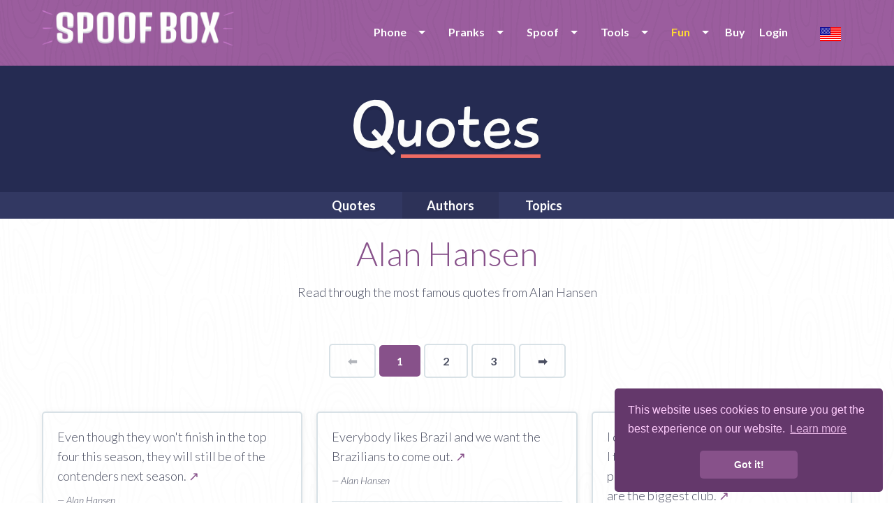

--- FILE ---
content_type: text/html; charset=UTF-8
request_url: https://www.spoofbox.com/en/fun/quotes/author/alan-hansen
body_size: 9399
content:
<!DOCTYPE html>
<html lang="en" class="no-js">
  <head>
	<meta name="newh">
    <meta charset="utf-8">
    <meta http-equiv="X-UA-Compatible" content="IE=edge,chrome=1">
    <meta name="viewport" content="width=device-width, initial-scale=1.0, maximum-scale=5, user-scalable=yes">
    <meta class="foundation-mq">
	
	<title>Alan Hansen quotes</title>
	<meta name="description" content="Read famous quotes by Alan Hansen">
      	
	<meta itemprop="name" content="Spoofbox">
    <meta itemprop="image" content="https://www.spoofbox.com/theme/assets/images/ipimage.png">
    <meta itemprop="description" content="Read famous quotes by Alan Hansen">
  
    <meta property="og:title" content="Alan Hansen quotes"/>
    <meta property="og:image" content="https://www.spoofbox.com/theme/assets/images/ipimage.png"/>
    <meta property="og:site_name" content="Spoofbox"/>
    <meta property="og:description" content="Read famous quotes by Alan Hansen"/>
	
    <meta name="google-site-verification" content="Ttk1URRCche690XbmTaV7UodJADOoGG17-WC5rLtcxw" />
	
		<link rel="canonical" href="https://www.spoofbox.com/en/fun/quotes/author/alan-hansen" />
	
	<!-- hreflang -->
		
	<link rel="apple-touch-icon" sizes="57x57" href="https://www.spoofbox.com/theme/assets/images/favicon/apple-icon-57x57.png">
	<link rel="apple-touch-icon" sizes="60x60" href="https://www.spoofbox.com/theme/assets/images/favicon/apple-icon-60x60.png">
	<link rel="apple-touch-icon" sizes="72x72" href="https://www.spoofbox.com/theme/assets/images/favicon/apple-icon-72x72.png">
	<link rel="apple-touch-icon" sizes="76x76" href="https://www.spoofbox.com/theme/assets/images/favicon/apple-icon-76x76.png">
	<link rel="apple-touch-icon" sizes="114x114" href="https://www.spoofbox.com/theme/assets/images/favicon/apple-icon-114x114.png">
	<link rel="apple-touch-icon" sizes="120x120" href="https://www.spoofbox.com/theme/assets/images/favicon/apple-icon-120x120.png">
	<link rel="apple-touch-icon" sizes="144x144" href="https://www.spoofbox.com/theme/assets/images/favicon/apple-icon-144x144.png">
	<link rel="apple-touch-icon" sizes="152x152" href="https://www.spoofbox.com/theme/assets/images/favicon/apple-icon-152x152.png">
	<link rel="apple-touch-icon" sizes="180x180" href="https://www.spoofbox.com/theme/assets/images/favicon/apple-icon-180x180.png">
	<link rel="icon" type="image/png" sizes="192x192"  href="https://www.spoofbox.com/theme/assets/images/favicon/android-icon-192x192.png">
	<link rel="icon" type="image/png" sizes="32x32" href="https://www.spoofbox.com/theme/assets/images/favicon/favicon-32x32.png">
	<link rel="icon" type="image/png" sizes="96x96" href="https://www.spoofbox.com/theme/assets/images/favicon/favicon-96x96.png">
	<link rel="icon" type="image/png" sizes="16x16" href="https://www.spoofbox.com/theme/assets/images/favicon/favicon-16x16.png">

	<meta name="msapplication-TileColor" content="#9b5d9e">
	<meta name="msapplication-TileImage" content="https://www.spoofbox.com/theme/assets/images/favicon/ms-icon-144x144.png">
	<meta name="theme-color" content="#9b5d9e">

            <link rel="preload" href="https://fonts.googleapis.com/css?family=Lato:300,300i,400,700,900&display=swap" as="style" onload="this.onload=null;this.rel='stylesheet'">
      <noscript><link rel="stylesheet" href="https://fonts.googleapis.com/css?family=Lato:300,300i,400,700,900&display=swap"></noscript>
      	
    <link rel="stylesheet" href="https://www.spoofbox.com/theme/assets/stylesheets/style-min.css?v1.0.0"">

    <link rel="stylesheet" href="https://www.spoofbox.com/theme/assets/js/mediaplayer/mediaelementplayer.css">

    
	
	
	
	<link rel="stylesheet" href="https://www.spoofbox.com/theme/assets/stylesheets/custom.css?v1.0.0">


		

	<!-- Some Javascript Vars -->
	<script>
				// var URL = 'https://www.spoofbox.com';
		var TPL_URL = 'https://www.spoofbox.com/theme';
		var URL_THEME = 'https://www.spoofbox.com/theme';
		var RECAPTCHA_PUBLICKEY = '6LdB2ggUAAAAAMqhKrogQGOPFtCuhDNI6vJr7UcH';
		PREFERREDCOUNTRIES = ['us', 'ca', 'gb'];
	</script>
	
  </head>
  <body class="">
  
<noscript>
  <center>
	<strong>Something went wrong, please try again</strong><br>
	Please be so kind and activate the wonderful world of JavaScript  </center>
  <style>div { display:none; }</style>
</noscript><header class="innerpage-header">
      <div class="menu-bar">
        <div class="row">
		  
							<div class="small-10 medium-4 columns"><a href="https://www.spoofbox.com/">
					<img data-src="https://www.spoofbox.com/theme/assets/images/logos/spoofbox-horizontal@2x.png" alt="spoofbox logo" class="hor-logo lazy"></a>
				</div>
				<div class="small-6 medium-12 columns">
						
			<ul id="mobile-menu"></ul>
			
            <nav class="language-selector"><a title="Change language" data-open="language-modal"><img class="lazy" data-src="https://www.spoofbox.com/theme/assets/images/flags/single/US.png" alt="Change language"></a></nav>
            <nav class="main-nav">
              <ul data-dropdown-menu id="main-menu" class="dropdown menu">

                <li><a class="" href="javascript:void(0);">Phone</a>
				<ul class="menu">
					<li>
                      <a class="" href="https://www.spoofbox.com/en/virtual-phone">Virtual Phone</a>
                     </li>
                     <li><a class="" href="https://www.spoofbox.com/en/whats-sim">Whats SIM</a></li>
                     <li><a target="_blank" title="Buy second number" href="https://www.getsecondnumber.com">Second Number</a></li>
				</ul>
                </li>


				<li><a class="" href="https://www.spoofbox.com/en/pranks">Pranks</a>
				<ul class="menu">
					<li><a href="https://www.spoofbox.com/en/prank/prank-calls">Prank Calls</a></li>
					<li><a href="https://www.spoofbox.com/en/prank/message-from-god">Message from God</a></li>
				</ul>
                </li>
				
			  
				<li><a class="" href="https://www.spoofbox.com/en/apps">Spoof</a>
                  <ul class="menu">
					                    <li><a href="https://www.spoofbox.com/en/app/spoof-sms">Spoof SMS</a></li>
                    <li><a href="https://www.spoofbox.com/en/app/spoof-call">Spoof Call</a></li>
					<li><a href="https://www.spoofbox.com/en/app/spoof-email">Spoof Email</a></li>
					<li><a href="https://www.spoofbox.com/en/app/spoof-fax">Spoof Fax</a></li>
										<li><a href="https://www.spoofbox.com/en/app/spoof-chat">Spoof Chat</a></li>
					<li><a href="https://www.spoofbox.com/en/preview/fake-whatsapp">Fake WhatsApp</a></li>
					<li><a href="https://www.spoofbox.com/en/preview/fake-imessage">Fake iMessage</a></li>
					<li><a href="https://www.spoofbox.com/en/app/fake-image-location">Fake Image Location</a></li>
                  </ul>
                </li>
				
				<li><a class="" href="https://www.spoofbox.com/en/tools">Tools</a>
                  <ul class="menu">
				  
				    <li><a target="_blank" href="https://www.free-authenticator.com">Free Authenticator</a></li>
					<li><a href="https://www.spoofbox.com/en/tool/trash-mobile">Trash Mobile</a></li>
					<li><a href="https://www.spoofbox.com/en/tool/trash-mail">Trash Mail</a></li>
					<li><a href="https://www.spoofbox.com/en/tool/call-forward">Call Forward</a></li>
					<li><a href="https://www.spoofbox.com/en/tool/phone-checker">Phone Checker</a></li>
					<li><a href="https://www.spoofbox.com/en/tool/hlr-lookup">HLR Lookup</a></li>
					<li><a href="https://www.spoofbox.com/en/tool/find-caller-name">Find Caller Name</a></li>
					<li><a href="https://www.spoofbox.com/en/tool/image-editor">Image Editor</a></li>
					<li><a href="https://www.spoofbox.com/en/tool/stalk-scan">Stalk Scan</a></li>
					<li><a href="https://www.spoofbox.com/en/tool/fake-data">Fake Data</a></li>
					
					
                  </ul>
                </li>

                
                <li><a class="active" href="https://www.spoofbox.com/en/fun">Fun</a>
                  <ul class="menu">

                    					    <li><a class="active" href="https://www.spoofbox.com/en/fun/quotes">Quotes</a></li>
					
										    <li><a class="" href="https://www.spoofbox.com/en/fun/bashes">Bashes</a></li>
					
										    <li><a class="" href="https://www.spoofbox.com/en/fun/confessions">Confessions</a></li>
					
                  </ul>
                </li>

                       
									
					<li><a href="https://www.spoofbox.com/en/buy">Buy</a></li>
				
					<li><a href="javascript:void(0);" data-open="login-modal">Login</a></li>
						
              </ul>
            </nav>
			</div>
			
        </div>
      </div>
	      </header>
    <div id="language-modal" data-reveal class="reveal" data-options="closeOnClick:false;">
      <h6 class="text-center">Choose language</h6>
      <ul class="modal-language-list">
		<li><a title="한국어" href="https://www.spoofbox.com/ko"> <img title="한국어" class="lazy" data-src="https://www.spoofbox.com/theme/assets/images/flags/single/KR.png" alt="한국어"><span> 한국어</span></a></li><li><a title="Deutsch" href="https://www.spoofbox.com/de"> <img title="Deutsch" class="lazy" data-src="https://www.spoofbox.com/theme/assets/images/flags/single/DE.png" alt="Deutsch"><span> Deutsch</span></a></li><li><a title="Español" href="https://www.spoofbox.com/es"> <img title="Español" class="lazy" data-src="https://www.spoofbox.com/theme/assets/images/flags/single/ES.png" alt="Español"><span> Español</span></a></li><li><a title="Français" href="https://www.spoofbox.com/fr"> <img title="Français" class="lazy" data-src="https://www.spoofbox.com/theme/assets/images/flags/single/FR.png" alt="Français"><span> Français</span></a></li><li><a title="Italiano" href="https://www.spoofbox.com/it"> <img title="Italiano" class="lazy" data-src="https://www.spoofbox.com/theme/assets/images/flags/single/IT.png" alt="Italiano"><span> Italiano</span></a></li><li><a title="Português (Portugal)" href="https://www.spoofbox.com/pt"> <img title="Português (Portugal)" class="lazy" data-src="https://www.spoofbox.com/theme/assets/images/flags/single/PT.png" alt="Português (Portugal)"><span> Português (Portugal)</span></a></li><li><a title="Русский" href="https://www.spoofbox.com/ru"> <img title="Русский" class="lazy" data-src="https://www.spoofbox.com/theme/assets/images/flags/single/RU.png" alt="Русский"><span> Русский</span></a></li><li><a title="中文(简体)" href="https://www.spoofbox.com/zh"> <img title="中文(简体)" class="lazy" data-src="https://www.spoofbox.com/theme/assets/images/flags/single/CN.png" alt="中文(简体)"><span> 中文(简体)</span></a></li><li><a title="日本語" href="https://www.spoofbox.com/ja"> <img title="日本語" class="lazy" data-src="https://www.spoofbox.com/theme/assets/images/flags/single/JP.png" alt="日本語"><span> 日本語</span></a></li>      </ul>
      <button data-close aria-label="Close modal" type="button" class="close-button"><span aria-hidden="true">&times;</span></button>
    </div>
	
	    <div id="login-modal" data-reveal class="reveal small recaptchaInit" data-options="closeOnClick:false;">
      <h6 class="text-center modal-title">Spoofbox Login</h6>
			
	<form role="" style="" class="small-centered-form" name="form_login" id="form_login" action="https://www.spoofbox.com/ajax.php?task=login" onsubmit='$.ajax({url: "https://www.spoofbox.com/ajax.php?task=login", data: $(this.elements).serialize(), success: function(response){$("#ajax_login").html(response);}, type: "POST", dataType: "html", beforeSend: function(xhr) { xhr.setRequestHeader(&quot;Accept&quot;, &quot;text/html&quot;); }}); return false;' method="POST"  >  
	<input type="text" name="email" placeholder="Email">
	<input type="password" name="pass" placeholder="Password">

    <center>
        <div class="cf-turnstile" data-sitekey="0x4AAAAAAARSSYzIhXcnc05P" data-theme="light"></div>
    </center>

    <!--
	<div class="recaptchaInit">
	<center><div id="recaptcha-login" class="g-recaptcha"></div></center>
	</div>
	-->
	
	<input type="hidden" name="redirect" value="/en/fun/quotes/author/alan-hansen">
	<input type="hidden" name="spam" value="1768257760">
	<input type="hidden" name="ischecked" value="">
	
	<button onclick="$('#jloaderlogin').show();" type="submit" class="button purple rounded center expanded">LOGIN</button>
	<center>
		<div id="jloaderlogin" style="display:none;"><img width="25" src="https://www.spoofbox.com/theme/assets/ajax-loader.gif" alt="Loading ..."></div>
		<div id="ajax_login"></div>
	</center>
  </form>	  <hr>
      <p class="text-center small-text"><a href="https://www.spoofbox.com/en/pwreset" class="grey-text">Forgot your password?</a></p>
      <p class="text-center small-text"><a data-open="register-modal" class="purple-text">Need a Spoofbox account? Create one for FREE!</a></p>
      <button data-close aria-label="Close modal" type="button" class="close-button"><span aria-hidden="true">&times;</span></button>
    </div>
	
    <div id="register-modal" data-reveal class="reveal small recaptchaInit" data-options="closeOnClick:false;">
      <h6 class="text-center modal-title">Create a FREE Spoofbox Account</h6>
	  <p class="text-center">No subscription or hidden extras</p>
			
	<form role="" style="" class="small-centered-form" name="form_register" id="form_register" action="https://www.spoofbox.com/ajax.php?task=register" onsubmit='$.ajax({url: "https://www.spoofbox.com/ajax.php?task=register", data: $(this.elements).serialize(), success: function(response){$("#ajax_register").html(response);}, type: "POST", dataType: "html", beforeSend: function(xhr) { xhr.setRequestHeader(&quot;Accept&quot;, &quot;text/html&quot;); }}); return false;' method="POST"  >  
	<input type="text" name="email" placeholder="Enter your email">
	<input type="password" name="pass" placeholder="Choose a password">
	<input type="password" name="passw" placeholder="Repeat your password">

    <center>
        <div class="cf-turnstile" data-sitekey="0x4AAAAAAARSSYzIhXcnc05P" data-theme="light"></div>
    </center>

    <!--
	<div class="recaptchaInit">
	<center>
		<div id="recaptcha-reg" class="g-recaptcha"></div><br>
	</center>
	</div>
	-->
	
	<label class="control control--checkbox">I've read and accept the terms and conditions » <a href="https://www.spoofbox.com/en/terms">Terms</a>
		<input type="checkbox" name="terms">
		<div class="control__indicator"></div>
	</label>
	
	<button onclick="$('#jloaderregister').show();" type="submit" class="button purple rounded center expanded">REGISTER</button>
	<center>
		<div id="jloaderregister" style="display:none;"><img width="25" src="https://www.spoofbox.com/theme/assets/ajax-loader.gif" alt="Loading ..."></div>
		<div id="ajax_register"></div>
	</center>
	
	<p class="text-center"><a class="purple-text" data-open="login-modal">Login</a></p>
	
  </form>		
      <button data-close aria-label="Close modal" type="button" class="close-button"><span aria-hidden="true">&times;</span></button>
    </div>
		
		<section class="quotes app-header">
      <div class="row">
        <div class="small-16 columns"><img data-src="https://www.spoofbox.com/theme/assets/images/logos/quotes-logo.png" alt="" class="center-image lazy"></div>
      </div>
    </section>
	    <nav class="quotes single-app-nav">
      <div class="row collapse">
        <div class="small-16 columns">

          <ul class="center-list dropdown menu" data-dropdown-menu>
		  
            <li role="menuitem"><a href="https://www.spoofbox.com/en/fun/quotes" class="">Quotes</a></li>

			<li role="menuitem"><a href="https://www.spoofbox.com/en/fun/quotes/authors" class="active">Authors</a></li>
            <li role="menuitem"><a href="https://www.spoofbox.com/en/fun/quotes/topics" class="">Topics</a></li>

            <!-- <li role="menuitem"><a href="https://www.spoofbox.com/en/fun/quotes/search" class="">Search</a></li>-->

            <!-- <li role="menuitem"><a href="https://www.spoofbox.com/en/fun/quotes/quote-of-the-day" class="">Quote of the day</a></li>-->
            <!-- <li role="menuitem"><a href="https://www.spoofbox.com/en/fun/quotes/profession" class="">Profession</a></li>-->

            <!--
            <li>
                <a class="" href="javascript:void(0);">More</a>
                <ul class="menu" style="background-color:#323862;">
                    <li><a href="https://www.spoofbox.com/en/fun/quotes/birthdays" class="">Birthdays</a></li>
                    <li><a href="https://www.spoofbox.com/en/fun/quotes/died" class="">Died</a></li>
                    <li><a href="https://www.spoofbox.com/en/fun/quotes/nationality" class="">Nationality</a></li>

                </ul>
              </li>
              -->

		 </ul>

        </div>
      </div>
    </nav> <div class="content-wrap">
  <div class="row">
    <div class="small-14 small-centered columns text-center">
      <h1>Alan Hansen</h1>
      <p>Read through the most famous quotes from Alan Hansen</p>

    </div>
  </div>

 <div class="clear"></div><br>

 <div class="row small-up-1">
        <div class="innerpage_pager">
			<ul class="pagination text-right" role="navigation" aria-label="Pagination"><li  class="previous disabled">
                   ⬅  <span class="show-for-sr">Page</span>
                </li><li class="current"><span class="show-for-sr">You're on page</span> 1</li><li><a href="https://www.spoofbox.com/en/fun/quotes/author/alan-hansen/2">2</a></li><li><a href="https://www.spoofbox.com/en/fun/quotes/author/alan-hansen/3">3</a></li><li class="next"><a aria-label="Next page" href="https://www.spoofbox.com/en/fun/quotes/author/alan-hansen/2">
                 ➡ <span class="show-for-sr">page</span>
                </a></li></ul>        </div>

 </div>
  <br><br>

 <div class="row small-up-1 medium-up-3">

                                         <div class="column">
                                <div class="new-box">
                                <p>Even though they won't finish in the top four this season, they will still be of the contenders next season. <a title="Quote: Even though they won't finish in the top four this season, they will still be of the contenders next season." href="https://www.spoofbox.com/en/fun/quotes/quote/93273/even-though-they-wont-fi">↗</a></p>
                                <br>
                                <p>
                                <span class="author os_light_italic">&#8212; Alan Hansen <!--&#8212; 0 Likes--></span>
                                </p>
                                <hr>

                                <p class="os_light_italic">
                                    #<a class="" title="Quotes by tag #finish" href="https://www.spoofbox.com/en/fun/quotes/topic/finish">finish</a> #<a class="" title="Quotes by tag #four" href="https://www.spoofbox.com/en/fun/quotes/topic/four">four</a> #<a class="" title="Quotes by tag #next" href="https://www.spoofbox.com/en/fun/quotes/topic/next">next</a> #<a class="" title="Quotes by tag #season" href="https://www.spoofbox.com/en/fun/quotes/topic/season">season</a> #<a class="" title="Quotes by tag #still" href="https://www.spoofbox.com/en/fun/quotes/topic/still">still</a>                                 </p>

                                <!--
                                <div class="share">
                                                                    </div>

                                <div class="tags">
                                                                    </div>
                                -->
                                </div>
                            </div>
                                                     <div class="column">
                                <div class="new-box">
                                <p>Everybody likes Brazil and we want the Brazilians to come out. <a title="Quote: Everybody likes Brazil and we want the Brazilians to come out." href="https://www.spoofbox.com/en/fun/quotes/quote/93274/everybody-likes-brazil-an">↗</a></p>
                                <br>
                                <p>
                                <span class="author os_light_italic">&#8212; Alan Hansen <!--&#8212; 0 Likes--></span>
                                </p>
                                <hr>

                                <p class="os_light_italic">
                                    #<a class="" title="Quotes by tag #brazilians" href="https://www.spoofbox.com/en/fun/quotes/topic/brazilians">brazilians</a> #<a class="" title="Quotes by tag #come" href="https://www.spoofbox.com/en/fun/quotes/topic/come">come</a> #<a class="" title="Quotes by tag #everybody" href="https://www.spoofbox.com/en/fun/quotes/topic/everybody">everybody</a> #<a class="" title="Quotes by tag #likes" href="https://www.spoofbox.com/en/fun/quotes/topic/likes">likes</a> #<a class="" title="Quotes by tag #out" href="https://www.spoofbox.com/en/fun/quotes/topic/out">out</a>                                 </p>

                                <!--
                                <div class="share">
                                                                    </div>

                                <div class="tags">
                                                                    </div>
                                -->
                                </div>
                            </div>
                                                     <div class="column">
                                <div class="new-box">
                                <p>I don't expect to see them in the top six but I think of all the teams that have come up in previous seasons, I think Manchester City are the biggest club. <a title="Quote: I don't expect to see them in the top six but I think of all the teams that have come up in previous seasons, I think Manchester City are the biggest club." href="https://www.spoofbox.com/en/fun/quotes/quote/93275/i-dont-expect-to-see-the">↗</a></p>
                                <br>
                                <p>
                                <span class="author os_light_italic">&#8212; Alan Hansen <!--&#8212; 0 Likes--></span>
                                </p>
                                <hr>

                                <p class="os_light_italic">
                                    #<a class="" title="Quotes by tag #city" href="https://www.spoofbox.com/en/fun/quotes/topic/city">city</a> #<a class="" title="Quotes by tag #club" href="https://www.spoofbox.com/en/fun/quotes/topic/club">club</a> #<a class="" title="Quotes by tag #come" href="https://www.spoofbox.com/en/fun/quotes/topic/come">come</a> #<a class="" title="Quotes by tag #expect" href="https://www.spoofbox.com/en/fun/quotes/topic/expect">expect</a> #<a class="" title="Quotes by tag #i" href="https://www.spoofbox.com/en/fun/quotes/topic/i">i</a>                                 </p>

                                <!--
                                <div class="share">
                                                                    </div>

                                <div class="tags">
                                                                    </div>
                                -->
                                </div>
                            </div>
                                                     <div class="column">
                                <div class="new-box">
                                <p>I don't think anyone enjoyed it. Apart from the people who watched it. <a title="Quote: I don't think anyone enjoyed it. Apart from the people who watched it." href="https://www.spoofbox.com/en/fun/quotes/quote/93276/i-dont-think-anyone-enjo">↗</a></p>
                                <br>
                                <p>
                                <span class="author os_light_italic">&#8212; Alan Hansen <!--&#8212; 0 Likes--></span>
                                </p>
                                <hr>

                                <p class="os_light_italic">
                                    #<a class="" title="Quotes by tag #apart" href="https://www.spoofbox.com/en/fun/quotes/topic/apart">apart</a> #<a class="" title="Quotes by tag #enjoyed" href="https://www.spoofbox.com/en/fun/quotes/topic/enjoyed">enjoyed</a> #<a class="" title="Quotes by tag #i" href="https://www.spoofbox.com/en/fun/quotes/topic/i">i</a> #<a class="" title="Quotes by tag #people" href="https://www.spoofbox.com/en/fun/quotes/topic/people">people</a> #<a class="" title="Quotes by tag #think" href="https://www.spoofbox.com/en/fun/quotes/topic/think">think</a>                                 </p>

                                <!--
                                <div class="share">
                                                                    </div>

                                <div class="tags">
                                                                    </div>
                                -->
                                </div>
                            </div>
                                                     <div class="column">
                                <div class="new-box">
                                <p>I played against the Brazilians in '82, who were definitely the best team never to have won the World Cup. <a title="Quote: I played against the Brazilians in '82, who were definitely the best team never to have won the World Cup." href="https://www.spoofbox.com/en/fun/quotes/quote/93277/i-played-against-the-braz">↗</a></p>
                                <br>
                                <p>
                                <span class="author os_light_italic">&#8212; Alan Hansen <!--&#8212; 0 Likes--></span>
                                </p>
                                <hr>

                                <p class="os_light_italic">
                                    #<a class="" title="Quotes by tag #best" href="https://www.spoofbox.com/en/fun/quotes/topic/best">best</a> #<a class="" title="Quotes by tag #brazilians" href="https://www.spoofbox.com/en/fun/quotes/topic/brazilians">brazilians</a> #<a class="" title="Quotes by tag #cup" href="https://www.spoofbox.com/en/fun/quotes/topic/cup">cup</a> #<a class="" title="Quotes by tag #definitely" href="https://www.spoofbox.com/en/fun/quotes/topic/definitely">definitely</a> #<a class="" title="Quotes by tag #i" href="https://www.spoofbox.com/en/fun/quotes/topic/i">i</a>                                 </p>

                                <!--
                                <div class="share">
                                                                    </div>

                                <div class="tags">
                                                                    </div>
                                -->
                                </div>
                            </div>
                                                     <div class="column">
                                <div class="new-box">
                                <p>I think if Tottenham are going to be top four side, the fans and the club will need to get away from the philosophy of 'pretty football', that's got to go. <a title="Quote: I think if Tottenham are going to be top four side, the fans and the club will need to get away from the philosophy of 'pretty football', that's got to go." href="https://www.spoofbox.com/en/fun/quotes/quote/93278/i-think-if-tottenham-are">↗</a></p>
                                <br>
                                <p>
                                <span class="author os_light_italic">&#8212; Alan Hansen <!--&#8212; 0 Likes--></span>
                                </p>
                                <hr>

                                <p class="os_light_italic">
                                    #<a class="" title="Quotes by tag #club" href="https://www.spoofbox.com/en/fun/quotes/topic/club">club</a> #<a class="" title="Quotes by tag #fans" href="https://www.spoofbox.com/en/fun/quotes/topic/fans">fans</a> #<a class="" title="Quotes by tag #football" href="https://www.spoofbox.com/en/fun/quotes/topic/football">football</a> #<a class="" title="Quotes by tag #four" href="https://www.spoofbox.com/en/fun/quotes/topic/four">four</a> #<a class="" title="Quotes by tag #get" href="https://www.spoofbox.com/en/fun/quotes/topic/get">get</a>                                 </p>

                                <!--
                                <div class="share">
                                                                    </div>

                                <div class="tags">
                                                                    </div>
                                -->
                                </div>
                            </div>
                                                     <div class="column">
                                <div class="new-box">
                                <p>I think the reality is that, that money was probably badly spent. <a title="Quote: I think the reality is that, that money was probably badly spent." href="https://www.spoofbox.com/en/fun/quotes/quote/93279/i-think-the-reality-is-th">↗</a></p>
                                <br>
                                <p>
                                <span class="author os_light_italic">&#8212; Alan Hansen <!--&#8212; 0 Likes--></span>
                                </p>
                                <hr>

                                <p class="os_light_italic">
                                    #<a class="" title="Quotes by tag #i" href="https://www.spoofbox.com/en/fun/quotes/topic/i">i</a> #<a class="" title="Quotes by tag #i think" href="https://www.spoofbox.com/en/fun/quotes/topic/i-think">i think</a> #<a class="" title="Quotes by tag #money" href="https://www.spoofbox.com/en/fun/quotes/topic/money">money</a> #<a class="" title="Quotes by tag #probably" href="https://www.spoofbox.com/en/fun/quotes/topic/probably">probably</a> #<a class="" title="Quotes by tag #reality" href="https://www.spoofbox.com/en/fun/quotes/topic/reality">reality</a>                                 </p>

                                <!--
                                <div class="share">
                                                                    </div>

                                <div class="tags">
                                                                    </div>
                                -->
                                </div>
                            </div>
                                                     <div class="column">
                                <div class="new-box">
                                <p>I think when people talk about ambition and talking to him, it might have seemed that he wasn't ambitious. <a title="Quote: I think when people talk about ambition and talking to him, it might have seemed that he wasn't ambitious." href="https://www.spoofbox.com/en/fun/quotes/quote/93280/i-think-when-people-talk">↗</a></p>
                                <br>
                                <p>
                                <span class="author os_light_italic">&#8212; Alan Hansen <!--&#8212; 0 Likes--></span>
                                </p>
                                <hr>

                                <p class="os_light_italic">
                                    #<a class="" title="Quotes by tag #ambition" href="https://www.spoofbox.com/en/fun/quotes/topic/ambition">ambition</a> #<a class="" title="Quotes by tag #ambitious" href="https://www.spoofbox.com/en/fun/quotes/topic/ambitious">ambitious</a> #<a class="" title="Quotes by tag #him" href="https://www.spoofbox.com/en/fun/quotes/topic/him">him</a> #<a class="" title="Quotes by tag #i" href="https://www.spoofbox.com/en/fun/quotes/topic/i">i</a> #<a class="" title="Quotes by tag #i think" href="https://www.spoofbox.com/en/fun/quotes/topic/i-think">i think</a>                                 </p>

                                <!--
                                <div class="share">
                                                                    </div>

                                <div class="tags">
                                                                    </div>
                                -->
                                </div>
                            </div>
                                                     <div class="column">
                                <div class="new-box">
                                <p>In '82 Brazil showed that you can't win the World Cup without a solid defense. <a title="Quote: In '82 Brazil showed that you can't win the World Cup without a solid defense." href="https://www.spoofbox.com/en/fun/quotes/quote/93281/in-82-brazil-showed-that">↗</a></p>
                                <br>
                                <p>
                                <span class="author os_light_italic">&#8212; Alan Hansen <!--&#8212; 0 Likes--></span>
                                </p>
                                <hr>

                                <p class="os_light_italic">
                                    #<a class="" title="Quotes by tag #cup" href="https://www.spoofbox.com/en/fun/quotes/topic/cup">cup</a> #<a class="" title="Quotes by tag #defense" href="https://www.spoofbox.com/en/fun/quotes/topic/defense">defense</a> #<a class="" title="Quotes by tag #showed" href="https://www.spoofbox.com/en/fun/quotes/topic/showed">showed</a> #<a class="" title="Quotes by tag #solid" href="https://www.spoofbox.com/en/fun/quotes/topic/solid">solid</a> #<a class="" title="Quotes by tag #win" href="https://www.spoofbox.com/en/fun/quotes/topic/win">win</a>                                 </p>

                                <!--
                                <div class="share">
                                                                    </div>

                                <div class="tags">
                                                                    </div>
                                -->
                                </div>
                            </div>
                                                     <div class="column">
                                <div class="new-box">
                                <p>He's sharp, he can score and he doesn't worry about missing. <a title="Quote: He's sharp, he can score and he doesn't worry about missing." href="https://www.spoofbox.com/en/fun/quotes/quote/93272/hes-sharp-he-can-score">↗</a></p>
                                <br>
                                <p>
                                <span class="author os_light_italic">&#8212; Alan Hansen <!--&#8212; 0 Likes--></span>
                                </p>
                                <hr>

                                <p class="os_light_italic">
                                    #<a class="" title="Quotes by tag #missing" href="https://www.spoofbox.com/en/fun/quotes/topic/missing">missing</a> #<a class="" title="Quotes by tag #score" href="https://www.spoofbox.com/en/fun/quotes/topic/score">score</a> #<a class="" title="Quotes by tag #sharp" href="https://www.spoofbox.com/en/fun/quotes/topic/sharp">sharp</a> #<a class="" title="Quotes by tag #worry" href="https://www.spoofbox.com/en/fun/quotes/topic/worry">worry</a>                                 </p>

                                <!--
                                <div class="share">
                                                                    </div>

                                <div class="tags">
                                                                    </div>
                                -->
                                </div>
                            </div>
                        
    </div>

    <br> <br>

    <div class="row small-up-1">

        <div class="innerpage_pager">
        <ul class="pagination text-right" role="navigation" aria-label="Pagination"><li  class="previous disabled">
                   ⬅  <span class="show-for-sr">Page</span>
                </li><li class="current"><span class="show-for-sr">You're on page</span> 1</li><li><a href="https://www.spoofbox.com/en/fun/quotes/author/alan-hansen/2">2</a></li><li><a href="https://www.spoofbox.com/en/fun/quotes/author/alan-hansen/3">3</a></li><li class="next"><a aria-label="Next page" href="https://www.spoofbox.com/en/fun/quotes/author/alan-hansen/2">
                 ➡ <span class="show-for-sr">page</span>
                </a></li></ul>        </div>
        <br>
    </div>

<br><br>


<div class="row bt-box">
        <div class="small-16 medium-8 columns">

            <h2 class="os_light">About Alan Hansen</h2>
            <div class="clear"></div>
            <img alt="Alan Hansen Quotes" class="lazy" width="200" data-src="https://www.spoofbox.com/upload/authors/alan-hansen.jpg"/>
            <br><br>
            <ul>


                                    <li><span class="os_semibold">Nationatlity:</span> <a href="javascript:void(0);">Scottish</a></li>
                
                                    <li><span class="os_semibold">Profession:</span> <a href="javascript:void(0)">Athlete</a></li>
                
                                    <li><span class="os_semibold">Born:</span> <a href="javascript:void(0)">June 13, 1955</a></li>
                
                
                                    <li><span class="os_semibold">Age:</span> <a href="javascript:void(0);">70</a></li>
                
                                    <li><span class="os_semibold">Star Sign:</span> <a href="javascript:void(0);">Gemini</a></li>
                
            </ul>
            <br>


        </div>
        <div class="small-16 medium-4 columns">

            <div class="related">
              <h2 class="os_light">Related Authors</h2><div class="title_sep"></div><div class="clear"></div>
              <ul>
                 <li><a href="https://www.spoofbox.com/en/fun/quotes/author/bill-shankly">Bill Shankly</a></li><li><a href="https://www.spoofbox.com/en/fun/quotes/author/gordon-strachan">Gordon Strachan</a></li><li><a href="https://www.spoofbox.com/en/fun/quotes/author/jackie-stewart">Jackie Stewart</a></li><li><a href="https://www.spoofbox.com/en/fun/quotes/author/kenny-dalglish">Kenny Dalglish</a></li><li><a href="https://www.spoofbox.com/en/fun/quotes/author/w-h-murray">W. H. Murray</a></li><li><a href="https://www.spoofbox.com/en/fun/quotes/author/eric-liddell">Eric Liddell</a></li><li><a href="https://www.spoofbox.com/en/fun/quotes/author/denis-law">Denis Law</a></li><li><a href="https://www.spoofbox.com/en/fun/quotes/author/"></a></li>              </ul>
            </div>
            <br>

        </div>
        <div class="small-16 medium-4 columns">

          <h2 class="os_light">Famous Authors</h2><div class="title_sep"></div><div class="clear"></div>
          <ul>
									<li><a href="https://www.spoofbox.com/en/fun/quotes/author/abraham-lincoln">Abraham Lincoln</a></li>
											<li><a href="https://www.spoofbox.com/en/fun/quotes/author/albert-einstein">Albert Einstein</a></li>
											<li><a href="https://www.spoofbox.com/en/fun/quotes/author/audrey-hepburn">Audrey Hepburn</a></li>
											<li><a href="https://www.spoofbox.com/en/fun/quotes/author/benjamin-franklin">Benjamin Franklin</a></li>
											<li><a href="https://www.spoofbox.com/en/fun/quotes/author/bob-marley">Bob Marley</a></li>
											<li><a href="https://www.spoofbox.com/en/fun/quotes/author/bruce-lee">Bruce Lee</a></li>
											<li><a href="https://www.spoofbox.com/en/fun/quotes/author/buddha">Buddha</a></li>
											<li><a href="https://www.spoofbox.com/en/fun/quotes/author/coco-chanel">Coco Chanel</a></li>
											<li><a href="https://www.spoofbox.com/en/fun/quotes/author/confucius">Confucius</a></li>
											<li><a href="https://www.spoofbox.com/en/fun/quotes/author/c-s-lewis">C. S. Lewis</a></li>
					          </ul>

        </div>
</div>

<br><br>

 <div class="row small-up-1 text-center">

			<h3 class="os_light">Did you know about Alan Hansen?</h3>
			<div class="clear"></div>
			<div style="padding: 0px 25px; 25px; 25px;">

				<p>In an article in the Daily Telegraph Hansen responded to the Hillsborough Independent Panel report of September 2012 by writing: "I have encountered ignorance about Hillsborough on many occasions finding myself having to correct the inaccurate version of events. Hansen was selected for the FA Cup semi-final match against Nottingham Forest at Hillsborough playing in the opening six minutes of the match before the game was called off. In the 1982–83 season Liverpool once again took the league title and held on to the League Cup defeating Manchester United 2–1 after extra-time in the final at Wembley.<p><p>As a pundit Hansen has acquired a reputation for his critical and analytical approach to the game particularly in regard to defending. He played as a central defender for Partick Thistle Liverpool and Scotland.</p>			</div>


        </div>

</div> 
  
	<div class="hide-for-small-only" id="back-top">
	  <a title="back to top" href="#"> <img width="50" data-src="https://www.spoofbox.com/theme/assets/images/backtotop.png" border="0" alt="back to top" class="lazy"> </a>
	</div>
 
 <footer class="main-footer">
      <section>
        <div class="row">
		  <hr>          <div class="small-16 columns text-center">
            <p class="text-center">Like Spoofbox and get free credits every day!</p>
            <a rel="noreferrer" target="_blank" href="https://www.facebook.com/spoofingbox">https://www.facebook.com/spoofingbox</a>
            <br>
            <a rel="noreferrer" target="_blank" href="https://twitter.com/spoofbox">https://twitter.com/spoofbox</a>

          </div>

          <div class="small-16 columns">
            <hr>
            <nav class="footer-nav">
              <ul class="center-list">
                <li><a title="Support" href="https://www.spoofbox.com/en/support">Support</a></li>
                <li><a title="FAQ" href="https://www.spoofbox.com/en/faq">FAQ</a></li>
				<li><a title="Virtual Number" href="https://www.spoofbox.com/en/virtual-number">Virtual Number</a></li>
				<li><a title="Free" href="https://www.spoofbox.com/en/free">Free</a></li>
				<li><a title="Buy" href="https://www.spoofbox.com/en/buy">Buy</a></li>
				<li><a title="Terms" href="https://www.spoofbox.com/en/terms">Terms</a></li>
				<li><a title="Privacy" href="https://www.spoofbox.com/en/privacy">Privacy</a></li>
				<li><a title="I got spoofed" href="https://www.spoofbox.com/en/i-got-spoofed">I got spoofed</a></li>
				<li><a title="Protect Me" href="https://www.spoofbox.com/en/protect">Protect Me</a></li>
				<li><a title="Abuse" href="https://www.spoofbox.com/en/abuse">Abuse</a></li>
				<li><a title="Report Bug" href="https://www.spoofbox.com/en/report-bug">Report Bug</a></li>
              </ul>
            </nav>
			<br>

			<!--
			<center>
			    <img class="lazy" data-src="https://www.spoofbox.com/theme/assets/images/logos/we-love-bitcoin.png" border="0" alt="Spoofbox loves Bitcoin">
			    <br>
			    <a target="_blank" rel="noreferrer" href="https://t.me/spoofbox"><img alt="Spoofbox on Telegram" width="20" class="lazy" data-src="https://telegram.org/favicon.ico?4" border="0"> Spoofbox on Telegram</a>
			</center>
			-->
			<br><br>
          
          </div>
        </div>
      </section>
	  <!--
      <section class="copyright">
        <div class="row">
          <div class="small-16 columns">
            <p class="text-center small-text">Copyright &copy; <span class="date"></span>&nbsp;<a href="#" class="bold">Spoofbox </a>- All Rights Reserved</p>
          </div>
        </div>
      </section>
	  -->
    </footer>
 	
    <script src="https://www.spoofbox.com/theme/assets/js/app-min.js"></script>
    <script src="https://www.spoofbox.com/theme/assets/js/functions.js"></script>
	<script src="https://www.spoofbox.com/theme/assets/js/jquery.countdown.min.js"></script>

    <script src="https://www.spoofbox.com/theme/assets/js/lazyload/lazyload.min.js"></script>
    <script>var lazyLoadInstance = new LazyLoad();</script>

    
	
	
	
	
	
    
		
	
		
		
	
		
	<!-- For spoof email -->
	
		
	
	<script type="text/javascript">
      // ---
      // TEXTAREA CHARACTER COUNT
      // ---
      $.fn.extend( {
        limiter: function(limit, charsLimit) {
          $(this).on("keyup focus", function() {
            setCount(this, charsLimit);
          });
          function setCount(src, charsLimit) {
            var chars = src.value.length;
            if (chars > limit) {
              src.value = src.value.substr(0, limit);
              chars = limit;
            }
            charsLimit.html( limit - chars );
          }
          setCount($(this)[0], charsLimit);
        }
      });
      
      //var charsLimit = $(".chars");
      //$(".text-limiter").limiter(160, charsLimit);
    </script>
	

	<script>
	//searcher: server, notes
	$('#searcher').keyup(function(e) { 
		txt = $("#searcher").val();

		$('.searcher').each(function(){
		   if($(this).text().toUpperCase().indexOf(txt.toUpperCase()) != -1){
				$(this).show();
		   } else {
				$(this).hide();
		   }
		});
		
	});
	</script>
	
	<!-- recaptcha -->
	<!--
	<script>
        //Use focus!
        $('.recaptchaInit').focus(function() {

            if(typeof grecaptcha == "undefined") {
                $.getScript("https://www.google.com/recaptcha/api.js?render=explicit&hl=en");

                setTimeout(function () {
                    $('.g-recaptcha').each(function (index, el) {
                        var id = grecaptcha.render(el, {'sitekey': RECAPTCHA_PUBLICKEY});
                        //alert('ID'+id);
                        $(el).attr('grecaptchaid', id);
                        //el[index].setAttribute('cid', id);
                    });
                }, 1000);

            }
        });

	    
    </script>
    -->
	
	<script>
	$(document).ready(function(){

	  // hide #back-top first
	  $("#back-top").hide();

	  // fade in #back-top
	  $(function () {
		$(window).scroll(function () {
		  if ($(this).scrollTop() > 100) {
			$('#back-top').fadeIn();
		  } else {
			$('#back-top').fadeOut();
		  }
		});

		// scroll body to 0px on click
		$('#back-top .fi-arrow-up').click(function () {
		  $('body,html').animate({
			scrollTop: 0
		  }, 800);
		  return false;
		});
	  });

	});
	</script>


	<link rel="stylesheet" type="text/css" href="//cdnjs.cloudflare.com/ajax/libs/cookieconsent2/3.0.3/cookieconsent.min.css" />
	<script src="//cdnjs.cloudflare.com/ajax/libs/cookieconsent2/3.0.3/cookieconsent.min.js"></script>
	<script>
	window.addEventListener("load", function(){
	window.cookieconsent.initialise({
	  "palette": {
		"popup": {
		  "background": "#64386b",
		  "text": "#ffcdfd"
		},
		"button": {
		  "background": "#87518a",
		  "text": "#ffffff"
		}
	  },
	  "theme": "classic",
	  "position": "bottom-right",
	  "content": {
		"href": "https://www.spoofbox.com/en/privacy"
	  }
	})});
	</script>
	
	
              <script src="https://challenges.cloudflare.com/turnstile/v0/api.js" async defer></script>
     
		
  <script defer src="https://static.cloudflareinsights.com/beacon.min.js/vcd15cbe7772f49c399c6a5babf22c1241717689176015" integrity="sha512-ZpsOmlRQV6y907TI0dKBHq9Md29nnaEIPlkf84rnaERnq6zvWvPUqr2ft8M1aS28oN72PdrCzSjY4U6VaAw1EQ==" data-cf-beacon='{"version":"2024.11.0","token":"9eac4b191a4c494991cba9d9f86cca04","server_timing":{"name":{"cfCacheStatus":true,"cfEdge":true,"cfExtPri":true,"cfL4":true,"cfOrigin":true,"cfSpeedBrain":true},"location_startswith":null}}' crossorigin="anonymous"></script>
<script>(function(){function c(){var b=a.contentDocument||a.contentWindow.document;if(b){var d=b.createElement('script');d.innerHTML="window.__CF$cv$params={r:'9bd02b187bea17d6',t:'MTc2ODI1Nzc2MA=='};var a=document.createElement('script');a.src='/cdn-cgi/challenge-platform/scripts/jsd/main.js';document.getElementsByTagName('head')[0].appendChild(a);";b.getElementsByTagName('head')[0].appendChild(d)}}if(document.body){var a=document.createElement('iframe');a.height=1;a.width=1;a.style.position='absolute';a.style.top=0;a.style.left=0;a.style.border='none';a.style.visibility='hidden';document.body.appendChild(a);if('loading'!==document.readyState)c();else if(window.addEventListener)document.addEventListener('DOMContentLoaded',c);else{var e=document.onreadystatechange||function(){};document.onreadystatechange=function(b){e(b);'loading'!==document.readyState&&(document.onreadystatechange=e,c())}}}})();</script></body>
</html>

--- FILE ---
content_type: application/javascript; charset=UTF-8
request_url: https://www.spoofbox.com/cdn-cgi/challenge-platform/h/g/scripts/jsd/fc21b7e0d793/main.js?
body_size: 4978
content:
window._cf_chl_opt={oPNF3:'g'};~function(S7,z,h,V,Q,F,G,M,B){S7=T,function(C,Z,SB,S6,R,i){for(SB={C:279,Z:300,R:318,i:309,e:249,k:211,b:307,W:225,o:284,N:305,f:268},S6=T,R=C();!![];)try{if(i=-parseInt(S6(SB.C))/1*(parseInt(S6(SB.Z))/2)+-parseInt(S6(SB.R))/3+-parseInt(S6(SB.i))/4*(-parseInt(S6(SB.e))/5)+parseInt(S6(SB.k))/6*(-parseInt(S6(SB.b))/7)+parseInt(S6(SB.W))/8*(parseInt(S6(SB.o))/9)+-parseInt(S6(SB.N))/10+parseInt(S6(SB.f))/11,i===Z)break;else R.push(R.shift())}catch(e){R.push(R.shift())}}(S,336333),z=this||self,h=z[S7(219)],V=function(Sb,Sk,Se,Si,SO,S8,Z,R,i){return Sb={C:312,Z:236},Sk={C:269,Z:269,R:270,i:263,e:269,k:265,b:270,W:269},Se={C:227},Si={C:319},SO={C:227,Z:265,R:308,i:210,e:251,k:308,b:210,W:251,o:319,N:270,f:270,v:269,I:210,E:319,n:270,X:319,K:270,L:269,x:270,a:263},S8=S7,Z=String[S8(Sb.C)],R={'h':function(e,Sl){return Sl={C:253,Z:265},e==null?'':R.g(e,6,function(k,S9){return S9=T,S9(Sl.C)[S9(Sl.Z)](k)})},'g':function(W,o,N,SS,I,E,X,K,L,x,D,j,S0,S1,S2,S3,S4,S5){if(SS=S8,W==null)return'';for(E={},X={},K='',L=2,x=3,D=2,j=[],S0=0,S1=0,S2=0;S2<W[SS(SO.C)];S2+=1)if(S3=W[SS(SO.Z)](S2),Object[SS(SO.R)][SS(SO.i)][SS(SO.e)](E,S3)||(E[S3]=x++,X[S3]=!0),S4=K+S3,Object[SS(SO.R)][SS(SO.i)][SS(SO.e)](E,S4))K=S4;else{if(Object[SS(SO.k)][SS(SO.b)][SS(SO.W)](X,K)){if(256>K[SS(SO.o)](0)){for(I=0;I<D;S0<<=1,S1==o-1?(S1=0,j[SS(SO.N)](N(S0)),S0=0):S1++,I++);for(S5=K[SS(SO.o)](0),I=0;8>I;S0=S5&1|S0<<1.38,S1==o-1?(S1=0,j[SS(SO.N)](N(S0)),S0=0):S1++,S5>>=1,I++);}else{for(S5=1,I=0;I<D;S0=S0<<1|S5,o-1==S1?(S1=0,j[SS(SO.N)](N(S0)),S0=0):S1++,S5=0,I++);for(S5=K[SS(SO.o)](0),I=0;16>I;S0=S0<<1.6|S5&1,o-1==S1?(S1=0,j[SS(SO.f)](N(S0)),S0=0):S1++,S5>>=1,I++);}L--,0==L&&(L=Math[SS(SO.v)](2,D),D++),delete X[K]}else for(S5=E[K],I=0;I<D;S0=S0<<1|S5&1,S1==o-1?(S1=0,j[SS(SO.f)](N(S0)),S0=0):S1++,S5>>=1,I++);K=(L--,L==0&&(L=Math[SS(SO.v)](2,D),D++),E[S4]=x++,String(S3))}if(K!==''){if(Object[SS(SO.k)][SS(SO.I)][SS(SO.W)](X,K)){if(256>K[SS(SO.o)](0)){for(I=0;I<D;S0<<=1,o-1==S1?(S1=0,j[SS(SO.N)](N(S0)),S0=0):S1++,I++);for(S5=K[SS(SO.E)](0),I=0;8>I;S0=S5&1|S0<<1,o-1==S1?(S1=0,j[SS(SO.n)](N(S0)),S0=0):S1++,S5>>=1,I++);}else{for(S5=1,I=0;I<D;S0=S0<<1.74|S5,o-1==S1?(S1=0,j[SS(SO.N)](N(S0)),S0=0):S1++,S5=0,I++);for(S5=K[SS(SO.X)](0),I=0;16>I;S0=S0<<1.67|S5&1,S1==o-1?(S1=0,j[SS(SO.K)](N(S0)),S0=0):S1++,S5>>=1,I++);}L--,L==0&&(L=Math[SS(SO.L)](2,D),D++),delete X[K]}else for(S5=E[K],I=0;I<D;S0=S5&1.04|S0<<1,S1==o-1?(S1=0,j[SS(SO.n)](N(S0)),S0=0):S1++,S5>>=1,I++);L--,0==L&&D++}for(S5=2,I=0;I<D;S0=S0<<1.07|1&S5,o-1==S1?(S1=0,j[SS(SO.x)](N(S0)),S0=0):S1++,S5>>=1,I++);for(;;)if(S0<<=1,o-1==S1){j[SS(SO.K)](N(S0));break}else S1++;return j[SS(SO.a)]('')},'j':function(e,ST){return ST=S8,null==e?'':e==''?null:R.i(e[ST(Se.C)],32768,function(k,SC){return SC=ST,e[SC(Si.C)](k)})},'i':function(W,o,N,SU,I,E,X,K,L,x,D,j,S0,S1,S2,S3,S5,S4){for(SU=S8,I=[],E=4,X=4,K=3,L=[],j=N(0),S0=o,S1=1,x=0;3>x;I[x]=x,x+=1);for(S2=0,S3=Math[SU(Sk.C)](2,2),D=1;D!=S3;S4=S0&j,S0>>=1,0==S0&&(S0=o,j=N(S1++)),S2|=(0<S4?1:0)*D,D<<=1);switch(S2){case 0:for(S2=0,S3=Math[SU(Sk.Z)](2,8),D=1;S3!=D;S4=j&S0,S0>>=1,0==S0&&(S0=o,j=N(S1++)),S2|=(0<S4?1:0)*D,D<<=1);S5=Z(S2);break;case 1:for(S2=0,S3=Math[SU(Sk.C)](2,16),D=1;D!=S3;S4=j&S0,S0>>=1,S0==0&&(S0=o,j=N(S1++)),S2|=D*(0<S4?1:0),D<<=1);S5=Z(S2);break;case 2:return''}for(x=I[3]=S5,L[SU(Sk.R)](S5);;){if(S1>W)return'';for(S2=0,S3=Math[SU(Sk.C)](2,K),D=1;S3!=D;S4=j&S0,S0>>=1,S0==0&&(S0=o,j=N(S1++)),S2|=D*(0<S4?1:0),D<<=1);switch(S5=S2){case 0:for(S2=0,S3=Math[SU(Sk.Z)](2,8),D=1;S3!=D;S4=j&S0,S0>>=1,0==S0&&(S0=o,j=N(S1++)),S2|=D*(0<S4?1:0),D<<=1);I[X++]=Z(S2),S5=X-1,E--;break;case 1:for(S2=0,S3=Math[SU(Sk.Z)](2,16),D=1;S3!=D;S4=S0&j,S0>>=1,S0==0&&(S0=o,j=N(S1++)),S2|=(0<S4?1:0)*D,D<<=1);I[X++]=Z(S2),S5=X-1,E--;break;case 2:return L[SU(Sk.i)]('')}if(E==0&&(E=Math[SU(Sk.e)](2,K),K++),I[S5])S5=I[S5];else if(X===S5)S5=x+x[SU(Sk.k)](0);else return null;L[SU(Sk.b)](S5),I[X++]=x+S5[SU(Sk.k)](0),E--,x=S5,0==E&&(E=Math[SU(Sk.W)](2,K),K++)}}},i={},i[S8(Sb.Z)]=R.h,i}(),Q={},Q[S7(220)]='o',Q[S7(216)]='s',Q[S7(266)]='u',Q[S7(264)]='z',Q[S7(286)]='n',Q[S7(247)]='I',Q[S7(303)]='b',F=Q,z[S7(259)]=function(C,Z,R,i,SE,SI,Sv,Sr,o,N,I,E,X,K){if(SE={C:256,Z:209,R:298,i:209,e:297,k:255,b:234,W:297,o:255,N:208,f:295,v:227,I:299,E:258},SI={C:242,Z:227,R:223},Sv={C:308,Z:210,R:251,i:270},Sr=S7,Z===null||void 0===Z)return i;for(o=P(Z),C[Sr(SE.C)][Sr(SE.Z)]&&(o=o[Sr(SE.R)](C[Sr(SE.C)][Sr(SE.i)](Z))),o=C[Sr(SE.e)][Sr(SE.k)]&&C[Sr(SE.b)]?C[Sr(SE.W)][Sr(SE.o)](new C[(Sr(SE.b))](o)):function(L,SV,x){for(SV=Sr,L[SV(SI.C)](),x=0;x<L[SV(SI.Z)];L[x+1]===L[x]?L[SV(SI.R)](x+1,1):x+=1);return L}(o),N='nAsAaAb'.split('A'),N=N[Sr(SE.N)][Sr(SE.f)](N),I=0;I<o[Sr(SE.v)];E=o[I],X=c(C,Z,E),N(X)?(K=X==='s'&&!C[Sr(SE.I)](Z[E]),Sr(SE.E)===R+E?W(R+E,X):K||W(R+E,Z[E])):W(R+E,X),I++);return i;function W(L,x,Sh){Sh=T,Object[Sh(Sv.C)][Sh(Sv.Z)][Sh(Sv.R)](i,x)||(i[x]=[]),i[x][Sh(Sv.i)](L)}},G=S7(278)[S7(243)](';'),M=G[S7(208)][S7(295)](G),z[S7(306)]=function(C,Z,SX,SQ,R,i,k,W){for(SX={C:275,Z:227,R:206,i:270,e:230},SQ=S7,R=Object[SQ(SX.C)](Z),i=0;i<R[SQ(SX.Z)];i++)if(k=R[i],k==='f'&&(k='N'),C[k]){for(W=0;W<Z[R[i]][SQ(SX.Z)];-1===C[k][SQ(SX.R)](Z[R[i]][W])&&(M(Z[R[i]][W])||C[k][SQ(SX.i)]('o.'+Z[R[i]][W])),W++);}else C[k]=Z[R[i]][SQ(SX.e)](function(o){return'o.'+o})},B=y(),J();function A(Sa,SP,C,Z,R){return Sa={C:224,Z:274},SP=S7,C=3600,Z=H(),R=Math[SP(Sa.C)](Date[SP(Sa.Z)]()/1e3),R-Z>C?![]:!![]}function l(i,k,T0,SY,b,W,o,N,f,v,I,E){if(T0={C:313,Z:304,R:291,i:229,e:246,k:238,b:213,W:244,o:290,N:203,f:207,v:315,I:277,E:302,n:261,X:246,K:261,L:262,x:321,a:296,D:317,g:281,j:288,S0:314,S1:254,S2:245,S3:236},SY=S7,!Y(0))return![];W=(b={},b[SY(T0.C)]=i,b[SY(T0.Z)]=k,b);try{o=z[SY(T0.R)],N=SY(T0.i)+z[SY(T0.e)][SY(T0.k)]+SY(T0.b)+o.r+SY(T0.W),f=new z[(SY(T0.o))](),f[SY(T0.N)](SY(T0.f),N),f[SY(T0.v)]=2500,f[SY(T0.I)]=function(){},v={},v[SY(T0.E)]=z[SY(T0.e)][SY(T0.E)],v[SY(T0.n)]=z[SY(T0.X)][SY(T0.K)],v[SY(T0.L)]=z[SY(T0.X)][SY(T0.L)],v[SY(T0.x)]=z[SY(T0.X)][SY(T0.a)],v[SY(T0.D)]=B,I=v,E={},E[SY(T0.g)]=W,E[SY(T0.j)]=I,E[SY(T0.S0)]=SY(T0.S1),f[SY(T0.S2)](V[SY(T0.S3)](E))}catch(n){}}function H(Sx,Sc,C){return Sx={C:291,Z:224},Sc=S7,C=z[Sc(Sx.C)],Math[Sc(Sx.Z)](+atob(C.t))}function S(T7){return T7='number,location,chctx,onreadystatechange,XMLHttpRequest,__CF$cv$params,addEventListener,href,display: none,bind,riYFq1,Array,concat,isNaN,68118veCbWn,loading,KljLg4,boolean,GsWUx0,3770850EWUviJ,oxFY5,460334XVljVQ,prototype,144aUWLFo,http-code:,cloudflare-invisible,fromCharCode,jCNy9,source,timeout,random,ntYsJ1,1530300cDUMif,charCodeAt,navigator,UHTeq3,[native code],/jsd/oneshot/fc21b7e0d793/0.2562167015592326:1768255966:NtyhZG6GfjoCfL7sxRyUj32HD11jplDREBVpOmvilms/,onload,open,randomUUID,contentWindow,indexOf,POST,includes,getOwnPropertyNames,hasOwnProperty,60DcopBU,body,/b/ov1/0.2562167015592326:1768255966:NtyhZG6GfjoCfL7sxRyUj32HD11jplDREBVpOmvilms/,detail,toString,string,clientInformation,onerror,document,object,success,sid,splice,floor,18888nQGuBf,api,length,catch,/cdn-cgi/challenge-platform/h/,map,createElement,removeChild,error,Set,error on cf_chl_props,dJMe,log,oPNF3,postMessage,isArray,DOMContentLoaded,sort,split,/invisible/jsd,send,_cf_chl_opt,bigint,appendChild,82480vQggjN,readyState,call,getPrototypeOf,Hhb8RFyD473vNcBntu+iTmMQSCrI$V1q6xAPkY5OGK0Z2Lewp-XEsljJgfUao9Wzd,jsd,from,Object,parent,d.cookie,Ntxi4,status,syUs3,HnhLR9,join,symbol,charAt,undefined,Function,13262172BpRbyc,pow,push,iframe,stringify,tabIndex,now,keys,style,ontimeout,_cf_chl_opt;NaZoI3;Bshk0;IzgW1;qzjKa3;GBApq0;giyU9;KutOj0;QgiX4;Khftj4;Lfpaq4;zBhRN3;JSmY9;Ntxi4;oxFY5;TDAZ2;ldLC0,1euGYvN,contentDocument,errorInfoObject,event,function,441wydgll,xhr-error'.split(','),S=function(){return T7},S()}function d(C,Z,SW,SZ){return SW={C:267,Z:308,R:215,i:251,e:206,k:322},SZ=S7,Z instanceof C[SZ(SW.C)]&&0<C[SZ(SW.C)][SZ(SW.Z)][SZ(SW.R)][SZ(SW.i)](Z)[SZ(SW.e)](SZ(SW.k))}function m(C,Z,Sw,Sj,Sg,SD,SG,R,i,e){Sw={C:291,Z:237,R:246,i:290,e:203,k:207,b:229,W:238,o:323,N:226,f:315,v:277,I:324,E:218,n:287,X:287,K:293,L:287,x:226,a:245,D:236,g:272},Sj={C:285},Sg={C:260,Z:221,R:310,i:260},SD={C:315},SG=S7,R=z[SG(Sw.C)],console[SG(Sw.Z)](z[SG(Sw.R)]),i=new z[(SG(Sw.i))](),i[SG(Sw.e)](SG(Sw.k),SG(Sw.b)+z[SG(Sw.R)][SG(Sw.W)]+SG(Sw.o)+R.r),R[SG(Sw.N)]&&(i[SG(Sw.f)]=5e3,i[SG(Sw.v)]=function(SM){SM=SG,Z(SM(SD.C))}),i[SG(Sw.I)]=function(Sp){Sp=SG,i[Sp(Sg.C)]>=200&&i[Sp(Sg.C)]<300?Z(Sp(Sg.Z)):Z(Sp(Sg.R)+i[Sp(Sg.i)])},i[SG(Sw.E)]=function(Ss){Ss=SG,Z(Ss(Sj.C))},e={'t':H(),'lhr':h[SG(Sw.n)]&&h[SG(Sw.X)][SG(Sw.K)]?h[SG(Sw.L)][SG(Sw.K)]:'','api':R[SG(Sw.x)]?!![]:![],'payload':C},i[SG(Sw.a)](V[SG(Sw.D)](JSON[SG(Sw.g)](e)))}function T(C,U,Z,R){return C=C-203,Z=S(),R=Z[C],R}function Y(C,SL,Sd){return SL={C:316},Sd=S7,Math[Sd(SL.C)]()<C}function J(T5,T4,T2,SH,C,Z,R,i,e){if(T5={C:291,Z:226,R:250,i:301,e:292,k:292,b:241,W:289,o:289},T4={C:250,Z:301,R:289},T2={C:235},SH=S7,C=z[SH(T5.C)],!C)return;if(!A())return;(Z=![],R=C[SH(T5.Z)]===!![],i=function(SA,k){if(SA=SH,!Z){if(Z=!![],!A())return;k=s(),m(k.r,function(b){O(C,b)}),k.e&&l(SA(T2.C),k.e)}},h[SH(T5.R)]!==SH(T5.i))?i():z[SH(T5.e)]?h[SH(T5.k)](SH(T5.b),i):(e=h[SH(T5.W)]||function(){},h[SH(T5.o)]=function(Sm){Sm=SH,e(),h[Sm(T4.C)]!==Sm(T4.Z)&&(h[Sm(T4.R)]=e,i())})}function c(C,Z,R,SN,SR,i,e){SR=(SN={C:220,Z:283,R:228,i:297,e:240,k:283},S7);try{i=Z[R]}catch(k){return'i'}if(i==null)return void 0===i?'u':'x';if(SR(SN.C)==typeof i)try{if(SR(SN.Z)==typeof i[SR(SN.R)])return i[SR(SN.R)](function(){}),'p'}catch(W){}return C[SR(SN.i)][SR(SN.e)](i)?'a':i===C[SR(SN.i)]?'C':!0===i?'T':i===!1?'F':(e=typeof i,SR(SN.k)==e?d(C,i)?'N':'f':F[e]||'?')}function P(C,Sf,Sz,Z){for(Sf={C:298,Z:275,R:252},Sz=S7,Z=[];C!==null;Z=Z[Sz(Sf.C)](Object[Sz(Sf.Z)](C)),C=Object[Sz(Sf.R)](C));return Z}function s(SK,SF,R,i,k,b,W){SF=(SK={C:231,Z:271,R:276,i:294,e:273,k:212,b:248,W:205,o:217,N:320,f:280,v:212,I:232},S7);try{return R=h[SF(SK.C)](SF(SK.Z)),R[SF(SK.R)]=SF(SK.i),R[SF(SK.e)]='-1',h[SF(SK.k)][SF(SK.b)](R),i=R[SF(SK.W)],k={},k=Ntxi4(i,i,'',k),k=Ntxi4(i,i[SF(SK.o)]||i[SF(SK.N)],'n.',k),k=Ntxi4(i,R[SF(SK.f)],'d.',k),h[SF(SK.v)][SF(SK.I)](R),b={},b.r=k,b.e=null,b}catch(o){return W={},W.r={},W.e=o,W}}function O(R,i,T6,Sy,e,k){if(T6={C:226,Z:221,R:314,i:311,e:222,k:282,b:257,W:239,o:282,N:233,f:214},Sy=S7,!R[Sy(T6.C)])return;i===Sy(T6.Z)?(e={},e[Sy(T6.R)]=Sy(T6.i),e[Sy(T6.e)]=R.r,e[Sy(T6.k)]=Sy(T6.Z),z[Sy(T6.b)][Sy(T6.W)](e,'*')):(k={},k[Sy(T6.R)]=Sy(T6.i),k[Sy(T6.e)]=R.r,k[Sy(T6.o)]=Sy(T6.N),k[Sy(T6.f)]=i,z[Sy(T6.b)][Sy(T6.W)](k,'*'))}function y(Sq,Su){return Sq={C:204,Z:204},Su=S7,crypto&&crypto[Su(Sq.C)]?crypto[Su(Sq.Z)]():''}}()